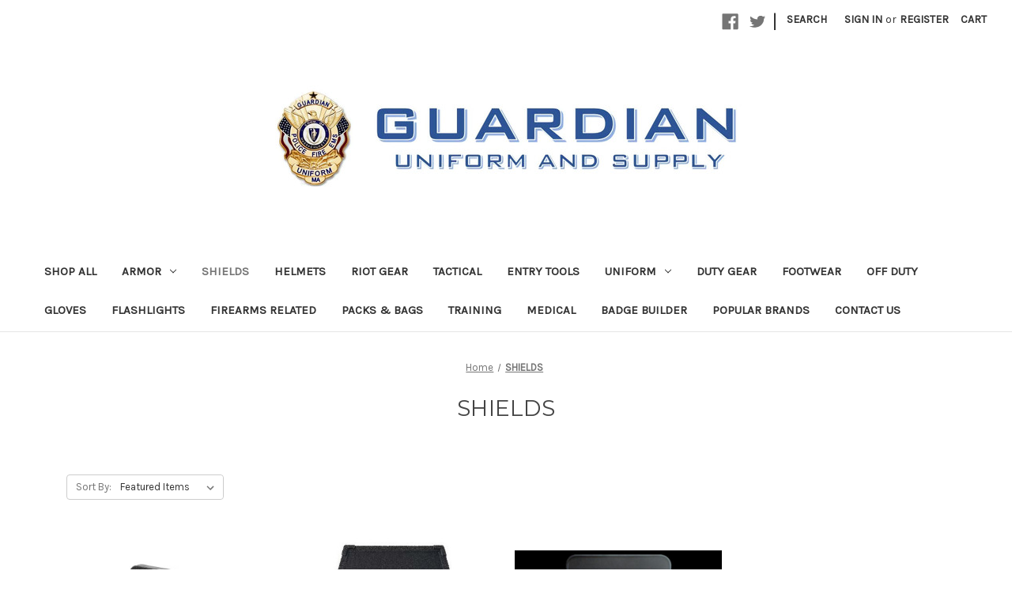

--- FILE ---
content_type: text/html; charset=UTF-8
request_url: https://guardianuniform.com/armor/shields/
body_size: 9165
content:



<!DOCTYPE html>
<html class="no-js" lang="en">
    <head>
        <title>SHIELDS - GUARDIAN UNIFORM</title>
        <link rel="dns-prefetch preconnect" href="https://cdn11.bigcommerce.com/s-icsc42wohm" crossorigin><link rel="dns-prefetch preconnect" href="https://fonts.googleapis.com/" crossorigin><link rel="dns-prefetch preconnect" href="https://fonts.gstatic.com/" crossorigin>
        <meta name="keywords" content="POLICE | FIRE | EMS | PUBLIC SAFETY | BODY ARMOR"><link rel='canonical' href='https://guardianuniform.com/armor/shields/' /><meta name='platform' content='bigcommerce.stencil' />
        
        

        <link href="https://cdn11.bigcommerce.com/s-icsc42wohm/product_images/badge.png?t=1602281249" rel="shortcut icon">
        <meta name="viewport" content="width=device-width, initial-scale=1, maximum-scale=1">

        <script>
            document.documentElement.className = document.documentElement.className.replace('no-js', 'js');
        </script>

        <script>
    function browserSupportsAllFeatures() {
        return window.Promise
            && window.fetch
            && window.URL
            && window.URLSearchParams
            && window.WeakMap
            // object-fit support
            && ('objectFit' in document.documentElement.style);
    }

    function loadScript(src) {
        var js = document.createElement('script');
        js.src = src;
        js.onerror = function () {
            console.error('Failed to load polyfill script ' + src);
        };
        document.head.appendChild(js);
    }

    if (!browserSupportsAllFeatures()) {
        loadScript('https://cdn11.bigcommerce.com/s-icsc42wohm/stencil/ec27e830-f0e4-0138-17f0-0242ac11000e/dist/theme-bundle.polyfills.js');
    }
</script>

        <script>
            window.lazySizesConfig = window.lazySizesConfig || {};
            window.lazySizesConfig.loadMode = 1;
        </script>
        <script async src="https://cdn11.bigcommerce.com/s-icsc42wohm/stencil/ec27e830-f0e4-0138-17f0-0242ac11000e/dist/theme-bundle.head_async.js"></script>

        <link href="https://fonts.googleapis.com/css?family=Montserrat:700,500,400%7CKarla:400&display=swap" rel="stylesheet">
        <link data-stencil-stylesheet href="https://cdn11.bigcommerce.com/s-icsc42wohm/stencil/ec27e830-f0e4-0138-17f0-0242ac11000e/css/theme-ac7fc2b0-804b-013e-2eea-62b8630ec3df.css" rel="stylesheet">

        
<script type="text/javascript" src="https://checkout-sdk.bigcommerce.com/v1/loader.js" defer ></script>
<script type="text/javascript">
var BCData = {};
</script>

<script nonce="">
(function () {
    var xmlHttp = new XMLHttpRequest();

    xmlHttp.open('POST', 'https://bes.gcp.data.bigcommerce.com/nobot');
    xmlHttp.setRequestHeader('Content-Type', 'application/json');
    xmlHttp.send('{"store_id":"1001360064","timezone_offset":"-4.0","timestamp":"2026-01-26T02:34:45.34949700Z","visit_id":"f565a1ec-fb7f-4b80-a0dd-a840b7bfef90","channel_id":1}');
})();
</script>

    </head>
    <body>
        <svg data-src="https://cdn11.bigcommerce.com/s-icsc42wohm/stencil/ec27e830-f0e4-0138-17f0-0242ac11000e/img/icon-sprite.svg" class="icons-svg-sprite"></svg>

        <a href="#main-content" class="skip-to-main-link">Skip to main content</a>
<header class="header" role="banner">
    <a href="#" class="mobileMenu-toggle" data-mobile-menu-toggle="menu">
        <span class="mobileMenu-toggleIcon">Toggle menu</span>
    </a>
    <nav class="navUser">
    
    <ul class="navUser-section navUser-section--alt">
        <li class="navUser-item">
            <a class="navUser-action navUser-item--compare"
               href="/compare"
               data-compare-nav
               aria-label="Compare"
            >
                Compare <span class="countPill countPill--positive countPill--alt"></span>
            </a>
        </li>
            <li class="navUser-item navUser-item--social">
                    <ul class="socialLinks socialLinks--alt">
            <li class="socialLinks-item">
                <a class="icon icon--facebook" href="https://www.facebook.com/guardianuniform" target="_blank" rel="noopener">
                    <svg><use xlink:href="#icon-facebook" /></svg>
                </a>
            </li>
            <li class="socialLinks-item">
                <a class="icon icon--twitter" href="https://twitter.com/GuardianUniform" target="_blank" rel="noopener">
                    <svg><use xlink:href="#icon-twitter" /></svg>
                </a>
            </li>
    </ul>
            </li>
            <li class="navUser-item navUser-item--divider">|</li>
        <li class="navUser-item">
            <button class="navUser-action navUser-action--quickSearch"
               type="button"
               id="quick-search-expand"
               data-search="quickSearch"
               aria-controls="quickSearch"
               aria-label="Search"
            >
                Search
            </button>
        </li>
        <li class="navUser-item navUser-item--account">
                <a class="navUser-action"
                   href="/login.php"
                   aria-label="Sign in"
                >
                    Sign in
                </a>
                    <span class="navUser-or">or</span>
                    <a class="navUser-action"
                       href="/login.php?action=create_account"
                       aria-label="Register"
                    >
                        Register
                    </a>
        </li>
        <li class="navUser-item navUser-item--cart">
            <a class="navUser-action"
               data-cart-preview
               data-dropdown="cart-preview-dropdown"
               data-options="align:right"
               href="/cart.php"
               aria-label="Cart with 0 items"
            >
                <span class="navUser-item-cartLabel">Cart</span>
                <span class="countPill cart-quantity"></span>
            </a>

            <div class="dropdown-menu" id="cart-preview-dropdown" data-dropdown-content aria-hidden="true"></div>
        </li>
    </ul>
    <div class="dropdown dropdown--quickSearch" id="quickSearch" aria-hidden="true" tabindex="-1" data-prevent-quick-search-close>
        <div class="container">
    <form class="form" onsubmit="return false" data-url="/search.php" data-quick-search-form>
        <fieldset class="form-fieldset">
            <div class="form-field">
                <label class="is-srOnly" for=nav-quick-search>Search</label>
                <input class="form-input"
                       data-search-quick
                       name=nav-quick-search
                       id=nav-quick-search
                       data-error-message="Search field cannot be empty."
                       placeholder="Search the store"
                       autocomplete="off"
                >
            </div>
        </fieldset>
    </form>
    <section class="quickSearchResults" data-bind="html: results"></section>
</div>
    </div>
</nav>

        <div class="header-logo header-logo--center">
            <a href="https://guardianuniform.com/" class="header-logo__link">
            <div class="header-logo-image-container">
                <img class="header-logo-image" src="https://cdn11.bigcommerce.com/s-icsc42wohm/images/stencil/600x150/guardian_upscaled-2x-guu_1750178402__87973.original.jpg" alt="GUARDIAN UNIFORM" title="GUARDIAN UNIFORM">
            </div>
</a>
        </div>
    <div class="navPages-container" id="menu" data-menu>
        <nav class="navPages">
    <div class="navPages-quickSearch">
        <div class="container">
    <form class="form" onsubmit="return false" data-url="/search.php" data-quick-search-form>
        <fieldset class="form-fieldset">
            <div class="form-field">
                <label class="is-srOnly" for=nav-menu-quick-search>Search</label>
                <input class="form-input"
                       data-search-quick
                       name=nav-menu-quick-search
                       id=nav-menu-quick-search
                       data-error-message="Search field cannot be empty."
                       placeholder="Search the store"
                       autocomplete="off"
                >
            </div>
        </fieldset>
    </form>
    <section class="quickSearchResults" data-bind="html: results"></section>
</div>
    </div>
    <ul class="navPages-list">
            <li class="navPages-item">
                <a class="navPages-action"
   href="https://guardianuniform.com/shop-all/"
   aria-label="SHOP ALL"
>
    SHOP ALL
</a>
            </li>
            <li class="navPages-item">
                <a class="navPages-action has-subMenu"
   href="https://guardianuniform.com/armor/"
   data-collapsible="navPages-18"
>
    ARMOR
    <i class="icon navPages-action-moreIcon" aria-hidden="true">
        <svg><use xlink:href="#icon-chevron-down" /></svg>
    </i>
</a>
<div class="navPage-subMenu" id="navPages-18" aria-hidden="true" tabindex="-1">
    <ul class="navPage-subMenu-list">
        <li class="navPage-subMenu-item">
            <a class="navPage-subMenu-action navPages-action"
               href="https://guardianuniform.com/armor/"
               aria-label="All ARMOR"
            >
                All ARMOR
            </a>
        </li>
            <li class="navPage-subMenu-item">
                    <a class="navPage-subMenu-action navPages-action"
                       href="https://guardianuniform.com/armor/concealable-duty/"
                       aria-label="CONCEALABLE/DUTY"
                    >
                        CONCEALABLE/DUTY
                    </a>
            </li>
            <li class="navPage-subMenu-item">
                    <a class="navPage-subMenu-action navPages-action"
                       href="https://guardianuniform.com/armor/tactical/"
                       aria-label="TACTICAL"
                    >
                        TACTICAL
                    </a>
            </li>
    </ul>
</div>
            </li>
            <li class="navPages-item">
                <a class="navPages-action activePage"
   href="https://guardianuniform.com/armor/shields/"
   aria-label="SHIELDS"
>
    SHIELDS
</a>
            </li>
            <li class="navPages-item">
                <a class="navPages-action"
   href="https://guardianuniform.com/armor/helmets/"
   aria-label="HELMETS"
>
    HELMETS
</a>
            </li>
            <li class="navPages-item">
                <a class="navPages-action"
   href="https://guardianuniform.com/tactical/riot-gear/"
   aria-label="RIOT GEAR"
>
    RIOT GEAR
</a>
            </li>
            <li class="navPages-item">
                <a class="navPages-action"
   href="https://guardianuniform.com/tactical/"
   aria-label="TACTICAL"
>
    TACTICAL
</a>
            </li>
            <li class="navPages-item">
                <a class="navPages-action"
   href="https://guardianuniform.com/entry-tools/"
   aria-label="ENTRY TOOLS"
>
    ENTRY TOOLS
</a>
            </li>
            <li class="navPages-item">
                <a class="navPages-action has-subMenu"
   href="https://guardianuniform.com/uniform/"
   data-collapsible="navPages-19"
>
    UNIFORM
    <i class="icon navPages-action-moreIcon" aria-hidden="true">
        <svg><use xlink:href="#icon-chevron-down" /></svg>
    </i>
</a>
<div class="navPage-subMenu" id="navPages-19" aria-hidden="true" tabindex="-1">
    <ul class="navPage-subMenu-list">
        <li class="navPage-subMenu-item">
            <a class="navPage-subMenu-action navPages-action"
               href="https://guardianuniform.com/uniform/"
               aria-label="All UNIFORM"
            >
                All UNIFORM
            </a>
        </li>
            <li class="navPage-subMenu-item">
                    <a class="navPage-subMenu-action navPages-action"
                       href="https://guardianuniform.com/uniform/outerwear/"
                       aria-label="OUTERWEAR"
                    >
                        OUTERWEAR
                    </a>
            </li>
            <li class="navPage-subMenu-item">
                    <a class="navPage-subMenu-action navPages-action"
                       href="https://guardianuniform.com/uniform/pants/"
                       aria-label="PANTS"
                    >
                        PANTS
                    </a>
            </li>
            <li class="navPage-subMenu-item">
                    <a class="navPage-subMenu-action navPages-action"
                       href="https://guardianuniform.com/uniform/shirts/"
                       aria-label="SHIRTS"
                    >
                        SHIRTS
                    </a>
            </li>
    </ul>
</div>
            </li>
            <li class="navPages-item">
                <a class="navPages-action"
   href="https://guardianuniform.com/duty-gear/"
   aria-label="DUTY GEAR"
>
    DUTY GEAR
</a>
            </li>
            <li class="navPages-item">
                <a class="navPages-action"
   href="https://guardianuniform.com/footwear/"
   aria-label="FOOTWEAR"
>
    FOOTWEAR
</a>
            </li>
            <li class="navPages-item">
                <a class="navPages-action"
   href="https://guardianuniform.com/offduty/"
   aria-label="OFF DUTY"
>
    OFF DUTY
</a>
            </li>
            <li class="navPages-item">
                <a class="navPages-action"
   href="https://guardianuniform.com/gloves/"
   aria-label="GLOVES"
>
    GLOVES
</a>
            </li>
            <li class="navPages-item">
                <a class="navPages-action"
   href="https://guardianuniform.com/flashlights/"
   aria-label="FLASHLIGHTS"
>
    FLASHLIGHTS
</a>
            </li>
            <li class="navPages-item">
                <a class="navPages-action"
   href="https://guardianuniform.com/firearms-related/"
   aria-label="FIREARMS RELATED"
>
    FIREARMS RELATED
</a>
            </li>
            <li class="navPages-item">
                <a class="navPages-action"
   href="https://guardianuniform.com/packs-bags/"
   aria-label="PACKS &amp; BAGS"
>
    PACKS &amp; BAGS
</a>
            </li>
            <li class="navPages-item">
                <a class="navPages-action"
   href="https://guardianuniform.com/training/"
   aria-label="TRAINING"
>
    TRAINING
</a>
            </li>
            <li class="navPages-item">
                <a class="navPages-action"
   href="https://guardianuniform.com/medical/"
   aria-label="MEDICAL"
>
    MEDICAL
</a>
            </li>
                 <li class="navPages-item navPages-item-page">
                     <a class="navPages-action"
                        href="https://www.visualbadge.com/BuildBadge_Preview.aspx?b=S669&amp;categ1=171&amp;categ=171"
                        aria-label="Badge Builder"
                     >
                         Badge Builder
                     </a>
                 </li>
                 <li class="navPages-item navPages-item-page">
                     <a class="navPages-action"
                        href="https://guardianuniform.com/brands"
                        aria-label="Popular Brands"
                     >
                         Popular Brands
                     </a>
                 </li>
                 <li class="navPages-item navPages-item-page">
                     <a class="navPages-action"
                        href="https://guardianuniform.com/contact-us/"
                        aria-label="Contact Us"
                     >
                         Contact Us
                     </a>
                 </li>
    </ul>
    <ul class="navPages-list navPages-list--user">
            <li class="navPages-item">
                <a class="navPages-action"
                   href="/login.php"
                   aria-label="Sign in"
                >
                    Sign in
                </a>
                    or
                    <a class="navPages-action"
                       href="/login.php?action=create_account"
                       aria-label="Register"
                    >
                        Register
                    </a>
            </li>
            <li class="navPages-item">
                    <ul class="socialLinks socialLinks--alt">
            <li class="socialLinks-item">
                <a class="icon icon--facebook" href="https://www.facebook.com/guardianuniform" target="_blank" rel="noopener">
                    <svg><use xlink:href="#icon-facebook" /></svg>
                </a>
            </li>
            <li class="socialLinks-item">
                <a class="icon icon--twitter" href="https://twitter.com/GuardianUniform" target="_blank" rel="noopener">
                    <svg><use xlink:href="#icon-twitter" /></svg>
                </a>
            </li>
    </ul>
            </li>
    </ul>
</nav>
    </div>
</header>
<div data-content-region="header_bottom--global"><div data-layout-id="e25f3723-b6b6-4536-ab43-a57ea2e9349e">       <div data-sub-layout-container="6e0ddceb-d73a-457a-8a8e-7d52f94dd8f6" data-layout-name="Layout">
    <style data-container-styling="6e0ddceb-d73a-457a-8a8e-7d52f94dd8f6">
        [data-sub-layout-container="6e0ddceb-d73a-457a-8a8e-7d52f94dd8f6"] {
            box-sizing: border-box;
            display: flex;
            flex-wrap: wrap;
            z-index: 0;
            position: relative;
            height: ;
            padding-top: 0px;
            padding-right: 0px;
            padding-bottom: 0px;
            padding-left: 0px;
            margin-top: 0px;
            margin-right: 0px;
            margin-bottom: 0px;
            margin-left: 0px;
            border-width: 0px;
            border-style: solid;
            border-color: #333333;
        }

        [data-sub-layout-container="6e0ddceb-d73a-457a-8a8e-7d52f94dd8f6"]:after {
            display: block;
            position: absolute;
            top: 0;
            left: 0;
            bottom: 0;
            right: 0;
            background-size: cover;
            z-index: auto;
        }
    </style>

    <div data-sub-layout="8e83e792-d4dc-4482-9443-530e4c429d6b">
        <style data-column-styling="8e83e792-d4dc-4482-9443-530e4c429d6b">
            [data-sub-layout="8e83e792-d4dc-4482-9443-530e4c429d6b"] {
                display: flex;
                flex-direction: column;
                box-sizing: border-box;
                flex-basis: 100%;
                max-width: 100%;
                z-index: 0;
                position: relative;
                height: ;
                padding-top: 0px;
                padding-right: 10.5px;
                padding-bottom: 0px;
                padding-left: 10.5px;
                margin-top: 0px;
                margin-right: 0px;
                margin-bottom: 0px;
                margin-left: 0px;
                border-width: 0px;
                border-style: solid;
                border-color: #333333;
                justify-content: center;
            }
            [data-sub-layout="8e83e792-d4dc-4482-9443-530e4c429d6b"]:after {
                display: block;
                position: absolute;
                top: 0;
                left: 0;
                bottom: 0;
                right: 0;
                background-size: cover;
                z-index: auto;
            }
            @media only screen and (max-width: 700px) {
                [data-sub-layout="8e83e792-d4dc-4482-9443-530e4c429d6b"] {
                    flex-basis: 100%;
                    max-width: 100%;
                }
            }
        </style>
    </div>
</div>

</div></div>
<div data-content-region="header_bottom"></div>
        <div class="body" id='main-content' data-currency-code="USD">
     
    <div class="container">
        
<nav aria-label="Breadcrumb">
    <ol class="breadcrumbs" itemscope itemtype="http://schema.org/BreadcrumbList">
                <li class="breadcrumb " itemprop="itemListElement" itemscope itemtype="http://schema.org/ListItem">
                    <a class="breadcrumb-label"
                       itemprop="item"
                       href="https://guardianuniform.com/"
                       
                    >
                        <span itemprop="name">Home</span>
                    </a>
                    <meta itemprop="position" content="1" />
                </li>
                <li class="breadcrumb is-active" itemprop="itemListElement" itemscope itemtype="http://schema.org/ListItem">
                    <a class="breadcrumb-label"
                       itemprop="item"
                       href="https://guardianuniform.com/armor/shields/"
                       aria-current="page"
                    >
                        <span itemprop="name">SHIELDS</span>
                    </a>
                    <meta itemprop="position" content="2" />
                </li>
    </ol>
</nav>
    <h1 class="page-heading">SHIELDS</h1>
    <div data-content-region="category_below_header"></div>

<div class="page">
    
    <main class="page-content" id="product-listing-container">
            <form class="actionBar" method="get" data-sort-by>
    <fieldset class="form-fieldset actionBar-section">
    <div class="form-field">
        <label class="form-label" for="sort">Sort By:</label>
        <select class="form-select form-select--small " name="sort" id="sort" role="listbox">
            <option value="featured" selected>Featured Items</option>
            <option value="newest" >Newest Items</option>
            <option value="bestselling" >Best Selling</option>
            <option value="alphaasc" >A to Z</option>
            <option value="alphadesc" >Z to A</option>
            <option value="avgcustomerreview" >By Review</option>
            <option value="priceasc" >Price: Ascending</option>
            <option value="pricedesc" >Price: Descending</option>
        </select>
    </div>
</fieldset>

</form>

    <form action="/compare" method='POST'  data-product-compare>
                <ul class="productGrid">
    <li class="product">
            <article class="card " >
    <figure class="card-figure">
        <a href="https://guardianuniform.com/minotaur-iii-rifle-plus-20x30/" >
            <div class="card-img-container">
                <img src="https://cdn11.bigcommerce.com/s-icsc42wohm/images/stencil/500x659/products/249/854/Minotaur_III_20x30_1__41990.1740430075.jpg?c=1" alt="Minotaur III+ Rifle Plus 20x30" title="Minotaur III+ Rifle Plus 20x30" data-sizes="auto"
    srcset="https://cdn11.bigcommerce.com/s-icsc42wohm/images/stencil/80w/products/249/854/Minotaur_III_20x30_1__41990.1740430075.jpg?c=1"
data-srcset="https://cdn11.bigcommerce.com/s-icsc42wohm/images/stencil/80w/products/249/854/Minotaur_III_20x30_1__41990.1740430075.jpg?c=1 80w, https://cdn11.bigcommerce.com/s-icsc42wohm/images/stencil/160w/products/249/854/Minotaur_III_20x30_1__41990.1740430075.jpg?c=1 160w, https://cdn11.bigcommerce.com/s-icsc42wohm/images/stencil/320w/products/249/854/Minotaur_III_20x30_1__41990.1740430075.jpg?c=1 320w, https://cdn11.bigcommerce.com/s-icsc42wohm/images/stencil/640w/products/249/854/Minotaur_III_20x30_1__41990.1740430075.jpg?c=1 640w, https://cdn11.bigcommerce.com/s-icsc42wohm/images/stencil/960w/products/249/854/Minotaur_III_20x30_1__41990.1740430075.jpg?c=1 960w, https://cdn11.bigcommerce.com/s-icsc42wohm/images/stencil/1280w/products/249/854/Minotaur_III_20x30_1__41990.1740430075.jpg?c=1 1280w, https://cdn11.bigcommerce.com/s-icsc42wohm/images/stencil/1920w/products/249/854/Minotaur_III_20x30_1__41990.1740430075.jpg?c=1 1920w, https://cdn11.bigcommerce.com/s-icsc42wohm/images/stencil/2560w/products/249/854/Minotaur_III_20x30_1__41990.1740430075.jpg?c=1 2560w"

class="lazyload card-image"

 />
            </div>
        </a>

        <figcaption class="card-figcaption">
            <div class="card-figcaption-body">
                            <a href="https://guardianuniform.com/cart.php?action=add&amp;product_id=249" data-event-type="product-click" class="button button--small card-figcaption-button">Add to Cart</a>
            </div>
        </figcaption>
    </figure>
    <div class="card-body">
            <p class="card-text" data-test-info-type="brandName">ARMOURERS CHOICE</p>
        <h3 class="card-title">
            <a href="https://guardianuniform.com/minotaur-iii-rifle-plus-20x30/" >Minotaur III+ Rifle Plus 20x30</a>
        </h3>

        <div class="card-text" data-test-info-type="price">
                
        <div class="price-section price-section--withoutTax rrp-price--withoutTax" style="display: none;">
            MSRP:
            <span data-product-rrp-price-without-tax class="price price--rrp"> 
                
            </span>
        </div>
        <div class="price-section price-section--withoutTax non-sale-price--withoutTax" >
            Was:
            <span data-product-non-sale-price-without-tax class="price price--non-sale">
                $10,800.00
            </span>
        </div>
        <div class="price-section price-section--withoutTax" >
            <span class="price-label" style="display: none;">
                
            </span>
            <span class="price-now-label" >
                Now:
            </span>
            <span data-product-price-without-tax class="price price--withoutTax">$10,300.00</span>
        </div>
        </div>
            </div>
</article>
    </li>
    <li class="product">
            <article class="card " >
    <figure class="card-figure">
        <a href="https://guardianuniform.com/paraclete-vanguard-level-iii-rifle-rated-shield/" >
            <div class="card-img-container">
                <img src="https://cdn11.bigcommerce.com/s-icsc42wohm/images/stencil/500x659/products/225/773/VL__64535.1736968208.JPG?c=1" alt="• 21” x 36” - 16.8 lbs with viewport
• 21” x 36” - 18.1 lbs with viewport &amp; light" title="• 21” x 36” - 16.8 lbs with viewport
• 21” x 36” - 18.1 lbs with viewport &amp; light" data-sizes="auto"
    srcset="https://cdn11.bigcommerce.com/s-icsc42wohm/images/stencil/80w/products/225/773/VL__64535.1736968208.JPG?c=1"
data-srcset="https://cdn11.bigcommerce.com/s-icsc42wohm/images/stencil/80w/products/225/773/VL__64535.1736968208.JPG?c=1 80w, https://cdn11.bigcommerce.com/s-icsc42wohm/images/stencil/160w/products/225/773/VL__64535.1736968208.JPG?c=1 160w, https://cdn11.bigcommerce.com/s-icsc42wohm/images/stencil/320w/products/225/773/VL__64535.1736968208.JPG?c=1 320w, https://cdn11.bigcommerce.com/s-icsc42wohm/images/stencil/640w/products/225/773/VL__64535.1736968208.JPG?c=1 640w, https://cdn11.bigcommerce.com/s-icsc42wohm/images/stencil/960w/products/225/773/VL__64535.1736968208.JPG?c=1 960w, https://cdn11.bigcommerce.com/s-icsc42wohm/images/stencil/1280w/products/225/773/VL__64535.1736968208.JPG?c=1 1280w, https://cdn11.bigcommerce.com/s-icsc42wohm/images/stencil/1920w/products/225/773/VL__64535.1736968208.JPG?c=1 1920w, https://cdn11.bigcommerce.com/s-icsc42wohm/images/stencil/2560w/products/225/773/VL__64535.1736968208.JPG?c=1 2560w"

class="lazyload card-image"

 />
            </div>
        </a>

        <figcaption class="card-figcaption">
            <div class="card-figcaption-body">
                            <a href="https://guardianuniform.com/paraclete-vanguard-level-iii-rifle-rated-shield/" data-event-type="product-click" class="button button--small card-figcaption-button" data-product-id="225">Choose Options</a>
            </div>
        </figcaption>
    </figure>
    <div class="card-body">
        <h3 class="card-title">
            <a href="https://guardianuniform.com/paraclete-vanguard-level-iii-rifle-rated-shield/" >PARACLETE VANGUARD LEVEL III RIFLE RATED SHIELD</a>
        </h3>

        <div class="card-text" data-test-info-type="price">
                
            <div class="price-section price-section--withoutTax rrp-price--withoutTax" style="display: none;">
            MSRP:
            <span data-product-rrp-price-without-tax class="price price--rrp">
                $22,790.00
            </span>
        </div>
    <div class="price-section price-section--withoutTax non-sale-price--withoutTax" style="display: none;">
        Was:
        <span data-product-non-sale-price-without-tax class="price price--non-sale">
            
        </span>
    </div>
    <div class="price-section price-section--withoutTax" >
        <span class="price-label"></span>
        <span class="price-now-label" style="display: none;">Now:</span>
        <span data-product-price-without-tax class="price price--withoutTax">$9,800.00 - $13,700.00</span>
    </div>

        </div>
            </div>
</article>
    </li>
    <li class="product">
            <article class="card " >
    <figure class="card-figure">
        <a href="https://guardianuniform.com/paraclete-hoplite-iiia-ballistic-shield/" >
            <div class="card-img-container">
                <img src="https://cdn11.bigcommerce.com/s-icsc42wohm/images/stencil/500x659/products/211/707/hoplite-638-01__43873.1616788895.jpg?c=1" alt="PARACLETE HOPLITE IIIA BALLISTIC SHIELD" title="PARACLETE HOPLITE IIIA BALLISTIC SHIELD" data-sizes="auto"
    srcset="https://cdn11.bigcommerce.com/s-icsc42wohm/images/stencil/80w/products/211/707/hoplite-638-01__43873.1616788895.jpg?c=1"
data-srcset="https://cdn11.bigcommerce.com/s-icsc42wohm/images/stencil/80w/products/211/707/hoplite-638-01__43873.1616788895.jpg?c=1 80w, https://cdn11.bigcommerce.com/s-icsc42wohm/images/stencil/160w/products/211/707/hoplite-638-01__43873.1616788895.jpg?c=1 160w, https://cdn11.bigcommerce.com/s-icsc42wohm/images/stencil/320w/products/211/707/hoplite-638-01__43873.1616788895.jpg?c=1 320w, https://cdn11.bigcommerce.com/s-icsc42wohm/images/stencil/640w/products/211/707/hoplite-638-01__43873.1616788895.jpg?c=1 640w, https://cdn11.bigcommerce.com/s-icsc42wohm/images/stencil/960w/products/211/707/hoplite-638-01__43873.1616788895.jpg?c=1 960w, https://cdn11.bigcommerce.com/s-icsc42wohm/images/stencil/1280w/products/211/707/hoplite-638-01__43873.1616788895.jpg?c=1 1280w, https://cdn11.bigcommerce.com/s-icsc42wohm/images/stencil/1920w/products/211/707/hoplite-638-01__43873.1616788895.jpg?c=1 1920w, https://cdn11.bigcommerce.com/s-icsc42wohm/images/stencil/2560w/products/211/707/hoplite-638-01__43873.1616788895.jpg?c=1 2560w"

class="lazyload card-image"

 />
            </div>
        </a>

        <figcaption class="card-figcaption">
            <div class="card-figcaption-body">
                            <a href="https://guardianuniform.com/paraclete-hoplite-iiia-ballistic-shield/" data-event-type="product-click" class="button button--small card-figcaption-button" data-product-id="211">Choose Options</a>
            </div>
        </figcaption>
    </figure>
    <div class="card-body">
            <p class="card-text" data-test-info-type="brandName">PARACLETE</p>
        <h3 class="card-title">
            <a href="https://guardianuniform.com/paraclete-hoplite-iiia-ballistic-shield/" >PARACLETE HOPLITE IIIA BALLISTIC SHIELD</a>
        </h3>

        <div class="card-text" data-test-info-type="price">
                
            <div class="price-section price-section--withoutTax rrp-price--withoutTax" style="display: none;">
            MSRP:
            <span data-product-rrp-price-without-tax class="price price--rrp">
                $6,011.00
            </span>
        </div>
    <div class="price-section price-section--withoutTax non-sale-price--withoutTax" style="display: none;">
        Was:
        <span data-product-non-sale-price-without-tax class="price price--non-sale">
            
        </span>
    </div>
    <div class="price-section price-section--withoutTax" >
        <span class="price-label"></span>
        <span class="price-now-label" style="display: none;">Now:</span>
        <span data-product-price-without-tax class="price price--withoutTax">$1,450.00 - $2,900.00</span>
    </div>

        </div>
            </div>
</article>
    </li>
    <li class="product">
            <article class="card " >
    <figure class="card-figure">
        <a href="https://guardianuniform.com/paulson-heavy-bs-9-riot-shield/" >
            <div class="card-img-container">
                <img src="https://cdn11.bigcommerce.com/s-icsc42wohm/images/stencil/500x659/products/167/534/riot01__58834.1602187571.jpg?c=1" alt="PAULSON HEAVY BS 9 RIOT SHIELD" title="PAULSON HEAVY BS 9 RIOT SHIELD" data-sizes="auto"
    srcset="https://cdn11.bigcommerce.com/s-icsc42wohm/images/stencil/80w/products/167/534/riot01__58834.1602187571.jpg?c=1"
data-srcset="https://cdn11.bigcommerce.com/s-icsc42wohm/images/stencil/80w/products/167/534/riot01__58834.1602187571.jpg?c=1 80w, https://cdn11.bigcommerce.com/s-icsc42wohm/images/stencil/160w/products/167/534/riot01__58834.1602187571.jpg?c=1 160w, https://cdn11.bigcommerce.com/s-icsc42wohm/images/stencil/320w/products/167/534/riot01__58834.1602187571.jpg?c=1 320w, https://cdn11.bigcommerce.com/s-icsc42wohm/images/stencil/640w/products/167/534/riot01__58834.1602187571.jpg?c=1 640w, https://cdn11.bigcommerce.com/s-icsc42wohm/images/stencil/960w/products/167/534/riot01__58834.1602187571.jpg?c=1 960w, https://cdn11.bigcommerce.com/s-icsc42wohm/images/stencil/1280w/products/167/534/riot01__58834.1602187571.jpg?c=1 1280w, https://cdn11.bigcommerce.com/s-icsc42wohm/images/stencil/1920w/products/167/534/riot01__58834.1602187571.jpg?c=1 1920w, https://cdn11.bigcommerce.com/s-icsc42wohm/images/stencil/2560w/products/167/534/riot01__58834.1602187571.jpg?c=1 2560w"

class="lazyload card-image"

 />
            </div>
        </a>

        <figcaption class="card-figcaption">
            <div class="card-figcaption-body">
                            <a href="https://guardianuniform.com/cart.php?action=add&amp;product_id=167" data-event-type="product-click" class="button button--small card-figcaption-button">Add to Cart</a>
            </div>
        </figcaption>
    </figure>
    <div class="card-body">
            <p class="card-text" data-test-info-type="brandName">PAULSON INTERNATIONAL</p>
        <h3 class="card-title">
            <a href="https://guardianuniform.com/paulson-heavy-bs-9-riot-shield/" >PAULSON HEAVY BS 9 RIOT SHIELD</a>
        </h3>

        <div class="card-text" data-test-info-type="price">
                
        <div class="price-section price-section--withoutTax rrp-price--withoutTax" style="display: none;">
            MSRP:
            <span data-product-rrp-price-without-tax class="price price--rrp"> 
                
            </span>
        </div>
        <div class="price-section price-section--withoutTax non-sale-price--withoutTax" >
            Was:
            <span data-product-non-sale-price-without-tax class="price price--non-sale">
                $299.99
            </span>
        </div>
        <div class="price-section price-section--withoutTax" >
            <span class="price-label" style="display: none;">
                
            </span>
            <span class="price-now-label" >
                Now:
            </span>
            <span data-product-price-without-tax class="price price--withoutTax">$269.99</span>
        </div>
        </div>
            </div>
</article>
    </li>
    <li class="product">
            <article class="card " >
    <figure class="card-figure">
        <a href="https://guardianuniform.com/paraclete-bellator-ballistic-shield/" >
            <div class="card-img-container">
                <img src="https://cdn11.bigcommerce.com/s-icsc42wohm/images/stencil/500x659/products/163/522/BELLA__88590.1602185813.jpg?c=1" alt="PARACLETE BELLATOR BALLISTIC SHIELD" title="PARACLETE BELLATOR BALLISTIC SHIELD" data-sizes="auto"
    srcset="https://cdn11.bigcommerce.com/s-icsc42wohm/images/stencil/80w/products/163/522/BELLA__88590.1602185813.jpg?c=1"
data-srcset="https://cdn11.bigcommerce.com/s-icsc42wohm/images/stencil/80w/products/163/522/BELLA__88590.1602185813.jpg?c=1 80w, https://cdn11.bigcommerce.com/s-icsc42wohm/images/stencil/160w/products/163/522/BELLA__88590.1602185813.jpg?c=1 160w, https://cdn11.bigcommerce.com/s-icsc42wohm/images/stencil/320w/products/163/522/BELLA__88590.1602185813.jpg?c=1 320w, https://cdn11.bigcommerce.com/s-icsc42wohm/images/stencil/640w/products/163/522/BELLA__88590.1602185813.jpg?c=1 640w, https://cdn11.bigcommerce.com/s-icsc42wohm/images/stencil/960w/products/163/522/BELLA__88590.1602185813.jpg?c=1 960w, https://cdn11.bigcommerce.com/s-icsc42wohm/images/stencil/1280w/products/163/522/BELLA__88590.1602185813.jpg?c=1 1280w, https://cdn11.bigcommerce.com/s-icsc42wohm/images/stencil/1920w/products/163/522/BELLA__88590.1602185813.jpg?c=1 1920w, https://cdn11.bigcommerce.com/s-icsc42wohm/images/stencil/2560w/products/163/522/BELLA__88590.1602185813.jpg?c=1 2560w"

class="lazyload card-image"

 />
            </div>
        </a>

        <figcaption class="card-figcaption">
            <div class="card-figcaption-body">
                            <a href="https://guardianuniform.com/paraclete-bellator-ballistic-shield/" data-event-type="product-click" class="button button--small card-figcaption-button" data-product-id="163">Choose Options</a>
            </div>
        </figcaption>
    </figure>
    <div class="card-body">
            <p class="card-text" data-test-info-type="brandName">PARACLETE</p>
        <h3 class="card-title">
            <a href="https://guardianuniform.com/paraclete-bellator-ballistic-shield/" >PARACLETE BELLATOR BALLISTIC SHIELD</a>
        </h3>

        <div class="card-text" data-test-info-type="price">
                
            <div class="price-section price-section--withoutTax rrp-price--withoutTax" style="display: none;">
            MSRP:
            <span data-product-rrp-price-without-tax class="price price--rrp">
                $7,230.00
            </span>
        </div>
    <div class="price-section price-section--withoutTax non-sale-price--withoutTax" style="display: none;">
        Was:
        <span data-product-non-sale-price-without-tax class="price price--non-sale">
            
        </span>
    </div>
    <div class="price-section price-section--withoutTax" >
        <span class="price-label"></span>
        <span class="price-now-label" style="display: none;">Now:</span>
        <span data-product-price-without-tax class="price price--withoutTax">$3,300.00 - $4,600.00</span>
    </div>

        </div>
            </div>
</article>
    </li>
    <li class="product">
            <article class="card " >
    <figure class="card-figure">
        <a href="https://guardianuniform.com/paraclete-aspis-bellator-ballistic-shield/" >
            <div class="card-img-container">
                <img src="https://cdn11.bigcommerce.com/s-icsc42wohm/images/stencil/500x659/products/121/406/ASPIS__98900.1599156892.jpg?c=1" alt="PARACLETE ASPIS BALLISTIC SHIELD" title="PARACLETE ASPIS BALLISTIC SHIELD" data-sizes="auto"
    srcset="https://cdn11.bigcommerce.com/s-icsc42wohm/images/stencil/80w/products/121/406/ASPIS__98900.1599156892.jpg?c=1"
data-srcset="https://cdn11.bigcommerce.com/s-icsc42wohm/images/stencil/80w/products/121/406/ASPIS__98900.1599156892.jpg?c=1 80w, https://cdn11.bigcommerce.com/s-icsc42wohm/images/stencil/160w/products/121/406/ASPIS__98900.1599156892.jpg?c=1 160w, https://cdn11.bigcommerce.com/s-icsc42wohm/images/stencil/320w/products/121/406/ASPIS__98900.1599156892.jpg?c=1 320w, https://cdn11.bigcommerce.com/s-icsc42wohm/images/stencil/640w/products/121/406/ASPIS__98900.1599156892.jpg?c=1 640w, https://cdn11.bigcommerce.com/s-icsc42wohm/images/stencil/960w/products/121/406/ASPIS__98900.1599156892.jpg?c=1 960w, https://cdn11.bigcommerce.com/s-icsc42wohm/images/stencil/1280w/products/121/406/ASPIS__98900.1599156892.jpg?c=1 1280w, https://cdn11.bigcommerce.com/s-icsc42wohm/images/stencil/1920w/products/121/406/ASPIS__98900.1599156892.jpg?c=1 1920w, https://cdn11.bigcommerce.com/s-icsc42wohm/images/stencil/2560w/products/121/406/ASPIS__98900.1599156892.jpg?c=1 2560w"

class="lazyload card-image"

 />
            </div>
        </a>

        <figcaption class="card-figcaption">
            <div class="card-figcaption-body">
                            <a href="https://guardianuniform.com/paraclete-aspis-bellator-ballistic-shield/" data-event-type="product-click" class="button button--small card-figcaption-button" data-product-id="121">Choose Options</a>
            </div>
        </figcaption>
    </figure>
    <div class="card-body">
            <p class="card-text" data-test-info-type="brandName">PARACLETE</p>
        <h3 class="card-title">
            <a href="https://guardianuniform.com/paraclete-aspis-bellator-ballistic-shield/" >PARACLETE ASPIS BALLISTIC SHIELD</a>
        </h3>

        <div class="card-text" data-test-info-type="price">
                
            <div class="price-section price-section--withoutTax rrp-price--withoutTax" style="display: none;">
            MSRP:
            <span data-product-rrp-price-without-tax class="price price--rrp">
                
            </span>
        </div>
    <div class="price-section price-section--withoutTax non-sale-price--withoutTax" style="display: none;">
        Was:
        <span data-product-non-sale-price-without-tax class="price price--non-sale">
            
        </span>
    </div>
    <div class="price-section price-section--withoutTax" >
        <span class="price-label"></span>
        <span class="price-now-label" style="display: none;">Now:</span>
        <span data-product-price-without-tax class="price price--withoutTax">$2,700.00 - $4,700.00</span>
    </div>

        </div>
            </div>
</article>
    </li>
    <li class="product">
            <article class="card " >
    <figure class="card-figure">
        <a href="https://guardianuniform.com/paraclete-phalanx-iiia-shield/" >
            <div class="card-img-container">
                <img src="https://cdn11.bigcommerce.com/s-icsc42wohm/images/stencil/500x659/products/120/405/phalanx-lowres__06255.1599156291.jpg?c=1" alt="PARACLETE PHALANX III or IIIA+ SHIELD" title="PARACLETE PHALANX III or IIIA+ SHIELD" data-sizes="auto"
    srcset="https://cdn11.bigcommerce.com/s-icsc42wohm/images/stencil/80w/products/120/405/phalanx-lowres__06255.1599156291.jpg?c=1"
data-srcset="https://cdn11.bigcommerce.com/s-icsc42wohm/images/stencil/80w/products/120/405/phalanx-lowres__06255.1599156291.jpg?c=1 80w, https://cdn11.bigcommerce.com/s-icsc42wohm/images/stencil/160w/products/120/405/phalanx-lowres__06255.1599156291.jpg?c=1 160w, https://cdn11.bigcommerce.com/s-icsc42wohm/images/stencil/320w/products/120/405/phalanx-lowres__06255.1599156291.jpg?c=1 320w, https://cdn11.bigcommerce.com/s-icsc42wohm/images/stencil/640w/products/120/405/phalanx-lowres__06255.1599156291.jpg?c=1 640w, https://cdn11.bigcommerce.com/s-icsc42wohm/images/stencil/960w/products/120/405/phalanx-lowres__06255.1599156291.jpg?c=1 960w, https://cdn11.bigcommerce.com/s-icsc42wohm/images/stencil/1280w/products/120/405/phalanx-lowres__06255.1599156291.jpg?c=1 1280w, https://cdn11.bigcommerce.com/s-icsc42wohm/images/stencil/1920w/products/120/405/phalanx-lowres__06255.1599156291.jpg?c=1 1920w, https://cdn11.bigcommerce.com/s-icsc42wohm/images/stencil/2560w/products/120/405/phalanx-lowres__06255.1599156291.jpg?c=1 2560w"

class="lazyload card-image"

 />
            </div>
        </a>

        <figcaption class="card-figcaption">
            <div class="card-figcaption-body">
                            <a href="https://guardianuniform.com/paraclete-phalanx-iiia-shield/" data-event-type="product-click" class="button button--small card-figcaption-button" data-product-id="120">Choose Options</a>
            </div>
        </figcaption>
    </figure>
    <div class="card-body">
            <p class="card-text" data-test-info-type="brandName">PARACLETE</p>
        <h3 class="card-title">
            <a href="https://guardianuniform.com/paraclete-phalanx-iiia-shield/" >PARACLETE PHALANX III or IIIA+ SHIELD</a>
        </h3>

        <div class="card-text" data-test-info-type="price">
                
            <div class="price-section price-section--withoutTax rrp-price--withoutTax" style="display: none;">
            MSRP:
            <span data-product-rrp-price-without-tax class="price price--rrp">
                
            </span>
        </div>
    <div class="price-section price-section--withoutTax non-sale-price--withoutTax" style="display: none;">
        Was:
        <span data-product-non-sale-price-without-tax class="price price--non-sale">
            $4,950.00
        </span>
    </div>
    <div class="price-section price-section--withoutTax" >
        <span class="price-label"></span>
        <span class="price-now-label" style="display: none;">Now:</span>
        <span data-product-price-without-tax class="price price--withoutTax">$2,950.00 - $9,900.00</span>
    </div>

        </div>
            </div>
</article>
    </li>
    <li class="product">
            <article class="card " >
    <figure class="card-figure">
        <a href="https://guardianuniform.com/eagle-shield-kit/" >
            <div class="card-img-container">
                <img src="https://cdn11.bigcommerce.com/s-icsc42wohm/images/stencil/500x659/products/252/868/ACP40-1__48939.1741104141.png?c=1" alt="EAGLE SHIELD KIT" title="EAGLE SHIELD KIT" data-sizes="auto"
    srcset="https://cdn11.bigcommerce.com/s-icsc42wohm/images/stencil/80w/products/252/868/ACP40-1__48939.1741104141.png?c=1"
data-srcset="https://cdn11.bigcommerce.com/s-icsc42wohm/images/stencil/80w/products/252/868/ACP40-1__48939.1741104141.png?c=1 80w, https://cdn11.bigcommerce.com/s-icsc42wohm/images/stencil/160w/products/252/868/ACP40-1__48939.1741104141.png?c=1 160w, https://cdn11.bigcommerce.com/s-icsc42wohm/images/stencil/320w/products/252/868/ACP40-1__48939.1741104141.png?c=1 320w, https://cdn11.bigcommerce.com/s-icsc42wohm/images/stencil/640w/products/252/868/ACP40-1__48939.1741104141.png?c=1 640w, https://cdn11.bigcommerce.com/s-icsc42wohm/images/stencil/960w/products/252/868/ACP40-1__48939.1741104141.png?c=1 960w, https://cdn11.bigcommerce.com/s-icsc42wohm/images/stencil/1280w/products/252/868/ACP40-1__48939.1741104141.png?c=1 1280w, https://cdn11.bigcommerce.com/s-icsc42wohm/images/stencil/1920w/products/252/868/ACP40-1__48939.1741104141.png?c=1 1920w, https://cdn11.bigcommerce.com/s-icsc42wohm/images/stencil/2560w/products/252/868/ACP40-1__48939.1741104141.png?c=1 2560w"

class="lazyload card-image"

 />
            </div>
        </a>

        <figcaption class="card-figcaption">
            <div class="card-figcaption-body">
                            <a href="https://guardianuniform.com/eagle-shield-kit/" data-event-type="product-click" class="button button--small card-figcaption-button" data-product-id="252">Choose Options</a>
            </div>
        </figcaption>
    </figure>
    <div class="card-body">
            <p class="card-text" data-test-info-type="brandName">ARMOURERS CHOICE</p>
        <h3 class="card-title">
            <a href="https://guardianuniform.com/eagle-shield-kit/" >EAGLE SHIELD KIT</a>
        </h3>

        <div class="card-text" data-test-info-type="price">
                
            <div class="price-section price-section--withoutTax rrp-price--withoutTax" style="display: none;">
            MSRP:
            <span data-product-rrp-price-without-tax class="price price--rrp">
                $40,000.00
            </span>
        </div>
    <div class="price-section price-section--withoutTax non-sale-price--withoutTax" style="display: none;">
        Was:
        <span data-product-non-sale-price-without-tax class="price price--non-sale">
            
        </span>
    </div>
    <div class="price-section price-section--withoutTax" >
        <span class="price-label"></span>
        <span class="price-now-label" style="display: none;">Now:</span>
        <span data-product-price-without-tax class="price price--withoutTax">$27,500.00 - $33,500.00</span>
    </div>

        </div>
            </div>
</article>
    </li>
    <li class="product">
            <article class="card " >
    <figure class="card-figure">
        <a href="https://guardianuniform.com/minotaur-iii-rifle-rated-shield/" >
            <div class="card-img-container">
                <img src="https://cdn11.bigcommerce.com/s-icsc42wohm/images/stencil/500x659/products/250/855/minotauer_MCY2J476OJERAYLIXNYAZ2GFX5QQ__88638.1740429826.1280.1280__79148.1741207634.jpg?c=1" alt="Minotaur III Rifle Rated Shield" title="Minotaur III Rifle Rated Shield" data-sizes="auto"
    srcset="https://cdn11.bigcommerce.com/s-icsc42wohm/images/stencil/80w/products/250/855/minotauer_MCY2J476OJERAYLIXNYAZ2GFX5QQ__88638.1740429826.1280.1280__79148.1741207634.jpg?c=1"
data-srcset="https://cdn11.bigcommerce.com/s-icsc42wohm/images/stencil/80w/products/250/855/minotauer_MCY2J476OJERAYLIXNYAZ2GFX5QQ__88638.1740429826.1280.1280__79148.1741207634.jpg?c=1 80w, https://cdn11.bigcommerce.com/s-icsc42wohm/images/stencil/160w/products/250/855/minotauer_MCY2J476OJERAYLIXNYAZ2GFX5QQ__88638.1740429826.1280.1280__79148.1741207634.jpg?c=1 160w, https://cdn11.bigcommerce.com/s-icsc42wohm/images/stencil/320w/products/250/855/minotauer_MCY2J476OJERAYLIXNYAZ2GFX5QQ__88638.1740429826.1280.1280__79148.1741207634.jpg?c=1 320w, https://cdn11.bigcommerce.com/s-icsc42wohm/images/stencil/640w/products/250/855/minotauer_MCY2J476OJERAYLIXNYAZ2GFX5QQ__88638.1740429826.1280.1280__79148.1741207634.jpg?c=1 640w, https://cdn11.bigcommerce.com/s-icsc42wohm/images/stencil/960w/products/250/855/minotauer_MCY2J476OJERAYLIXNYAZ2GFX5QQ__88638.1740429826.1280.1280__79148.1741207634.jpg?c=1 960w, https://cdn11.bigcommerce.com/s-icsc42wohm/images/stencil/1280w/products/250/855/minotauer_MCY2J476OJERAYLIXNYAZ2GFX5QQ__88638.1740429826.1280.1280__79148.1741207634.jpg?c=1 1280w, https://cdn11.bigcommerce.com/s-icsc42wohm/images/stencil/1920w/products/250/855/minotauer_MCY2J476OJERAYLIXNYAZ2GFX5QQ__88638.1740429826.1280.1280__79148.1741207634.jpg?c=1 1920w, https://cdn11.bigcommerce.com/s-icsc42wohm/images/stencil/2560w/products/250/855/minotauer_MCY2J476OJERAYLIXNYAZ2GFX5QQ__88638.1740429826.1280.1280__79148.1741207634.jpg?c=1 2560w"

class="lazyload card-image"

 />
            </div>
        </a>

        <figcaption class="card-figcaption">
            <div class="card-figcaption-body">
                            <a href="https://guardianuniform.com/minotaur-iii-rifle-rated-shield/" data-event-type="product-click" class="button button--small card-figcaption-button" data-product-id="250">Choose Options</a>
            </div>
        </figcaption>
    </figure>
    <div class="card-body">
            <p class="card-text" data-test-info-type="brandName">ARMOURERS CHOICE</p>
        <h3 class="card-title">
            <a href="https://guardianuniform.com/minotaur-iii-rifle-rated-shield/" >Minotaur III Rifle Rated Shield</a>
        </h3>

        <div class="card-text" data-test-info-type="price">
                
            <div class="price-section price-section--withoutTax rrp-price--withoutTax" style="display: none;">
            MSRP:
            <span data-product-rrp-price-without-tax class="price price--rrp">
                
            </span>
        </div>
    <div class="price-section price-section--withoutTax non-sale-price--withoutTax" style="display: none;">
        Was:
        <span data-product-non-sale-price-without-tax class="price price--non-sale">
            
        </span>
    </div>
    <div class="price-section price-section--withoutTax" >
        <span class="price-label"></span>
        <span class="price-now-label" style="display: none;">Now:</span>
        <span data-product-price-without-tax class="price price--withoutTax">$6,000.00 - $7,500.00</span>
    </div>

        </div>
            </div>
</article>
    </li>
    <li class="product">
            <article class="card " >
    <figure class="card-figure">
        <a href="https://guardianuniform.com/united-shield-lightweight-iii-rifle-rated-shield/" >
            <div class="card-img-container">
                <img src="https://cdn11.bigcommerce.com/s-icsc42wohm/images/stencil/500x659/products/241/827/LW-III-front-1500x1000__42296.1726851219.png?c=1" alt="UNITED SHIELD LIGHTWEIGHT III+ RIFLE RATED SHIELD" title="UNITED SHIELD LIGHTWEIGHT III+ RIFLE RATED SHIELD" data-sizes="auto"
    srcset="https://cdn11.bigcommerce.com/s-icsc42wohm/images/stencil/80w/products/241/827/LW-III-front-1500x1000__42296.1726851219.png?c=1"
data-srcset="https://cdn11.bigcommerce.com/s-icsc42wohm/images/stencil/80w/products/241/827/LW-III-front-1500x1000__42296.1726851219.png?c=1 80w, https://cdn11.bigcommerce.com/s-icsc42wohm/images/stencil/160w/products/241/827/LW-III-front-1500x1000__42296.1726851219.png?c=1 160w, https://cdn11.bigcommerce.com/s-icsc42wohm/images/stencil/320w/products/241/827/LW-III-front-1500x1000__42296.1726851219.png?c=1 320w, https://cdn11.bigcommerce.com/s-icsc42wohm/images/stencil/640w/products/241/827/LW-III-front-1500x1000__42296.1726851219.png?c=1 640w, https://cdn11.bigcommerce.com/s-icsc42wohm/images/stencil/960w/products/241/827/LW-III-front-1500x1000__42296.1726851219.png?c=1 960w, https://cdn11.bigcommerce.com/s-icsc42wohm/images/stencil/1280w/products/241/827/LW-III-front-1500x1000__42296.1726851219.png?c=1 1280w, https://cdn11.bigcommerce.com/s-icsc42wohm/images/stencil/1920w/products/241/827/LW-III-front-1500x1000__42296.1726851219.png?c=1 1920w, https://cdn11.bigcommerce.com/s-icsc42wohm/images/stencil/2560w/products/241/827/LW-III-front-1500x1000__42296.1726851219.png?c=1 2560w"

class="lazyload card-image"

 />
            </div>
        </a>

        <figcaption class="card-figcaption">
            <div class="card-figcaption-body">
                            <a href="https://guardianuniform.com/cart.php?action=add&amp;product_id=241" data-event-type="product-click" class="button button--small card-figcaption-button">Add to Cart</a>
            </div>
        </figcaption>
    </figure>
    <div class="card-body">
            <p class="card-text" data-test-info-type="brandName">UNITED SHIELD INTERNATIONAL</p>
        <h3 class="card-title">
            <a href="https://guardianuniform.com/united-shield-lightweight-iii-rifle-rated-shield/" >UNITED SHIELD LIGHTWEIGHT III+ RIFLE RATED SHIELD</a>
        </h3>

        <div class="card-text" data-test-info-type="price">
                
        <div class="price-section price-section--withoutTax rrp-price--withoutTax" >
            MSRP:
            <span data-product-rrp-price-without-tax class="price price--rrp"> 
                $7,875.00
            </span>
        </div>
        <div class="price-section price-section--withoutTax non-sale-price--withoutTax" >
            Was:
            <span data-product-non-sale-price-without-tax class="price price--non-sale">
                $7,875.00
            </span>
        </div>
        <div class="price-section price-section--withoutTax" >
            <span class="price-label" style="display: none;">
                
            </span>
            <span class="price-now-label" >
                Now:
            </span>
            <span data-product-price-without-tax class="price price--withoutTax">$5,150.00</span>
        </div>
        </div>
            </div>
</article>
    </li>
</ul>
    </form>

    <nav class="pagination" aria-label="pagination">
    <ul class="pagination-list">

    </ul>
</nav>
        <div data-content-region="category_below_content"></div>
    </main>
</div>


    </div>
    <div id="modal" class="modal" data-reveal data-prevent-quick-search-close>
    <button class="modal-close"
        type="button"
        title="Close"
        
>
    <span class="aria-description--hidden">Close</span>
    <span aria-hidden="true">&#215;</span>
</button>
    <div class="modal-content"></div>
    <div class="loadingOverlay"></div>
</div>
    <div id="alert-modal" class="modal modal--alert modal--small" data-reveal data-prevent-quick-search-close>
    <div class="swal2-icon swal2-error swal2-icon-show"><span class="swal2-x-mark"><span class="swal2-x-mark-line-left"></span><span class="swal2-x-mark-line-right"></span></span></div>

    <div class="modal-content"></div>

    <div class="button-container"><button type="button" class="confirm button" data-reveal-close>OK</button></div>
</div>
</div>
        <footer class="footer" role="contentinfo">
    <h2 class="footer-title-sr-only">Footer Start</h2>
    <div class="container">
        <section class="footer-info">
            <article class="footer-info-col footer-info-col--small" data-section-type="footer-webPages">
                <h3 class="footer-info-heading">Navigate</h3>
                <ul class="footer-info-list">
                        <li>
                            <a href="https://www.visualbadge.com/BuildBadge_Preview.aspx?b=S669&amp;categ1=171&amp;categ=171">Badge Builder</a>
                        </li>
                        <li>
                            <a href="https://guardianuniform.com/brands">Popular Brands</a>
                        </li>
                        <li>
                            <a href="https://guardianuniform.com/contact-us/">Contact Us</a>
                        </li>
                    <li>
                        <a href="/sitemap.php">Sitemap</a>
                    </li>
                </ul>
            </article>

            <article class="footer-info-col footer-info-col--small" data-section-type="footer-categories">
                <h3 class="footer-info-heading">Categories</h3>
                <ul class="footer-info-list">
                        <li>
                            <a href="https://guardianuniform.com/shop-all/">SHOP ALL</a>
                        </li>
                        <li>
                            <a href="https://guardianuniform.com/armor/">ARMOR</a>
                        </li>
                        <li>
                            <a href="https://guardianuniform.com/armor/shields/">SHIELDS</a>
                        </li>
                        <li>
                            <a href="https://guardianuniform.com/armor/helmets/">HELMETS</a>
                        </li>
                        <li>
                            <a href="https://guardianuniform.com/tactical/riot-gear/">RIOT GEAR</a>
                        </li>
                        <li>
                            <a href="https://guardianuniform.com/tactical/">TACTICAL</a>
                        </li>
                        <li>
                            <a href="https://guardianuniform.com/entry-tools/">ENTRY TOOLS</a>
                        </li>
                        <li>
                            <a href="https://guardianuniform.com/uniform/">UNIFORM</a>
                        </li>
                        <li>
                            <a href="https://guardianuniform.com/duty-gear/">DUTY GEAR</a>
                        </li>
                        <li>
                            <a href="https://guardianuniform.com/footwear/">FOOTWEAR</a>
                        </li>
                        <li>
                            <a href="https://guardianuniform.com/offduty/">OFF DUTY</a>
                        </li>
                        <li>
                            <a href="https://guardianuniform.com/gloves/">GLOVES</a>
                        </li>
                        <li>
                            <a href="https://guardianuniform.com/flashlights/">FLASHLIGHTS</a>
                        </li>
                        <li>
                            <a href="https://guardianuniform.com/firearms-related/">FIREARMS RELATED</a>
                        </li>
                        <li>
                            <a href="https://guardianuniform.com/packs-bags/">PACKS &amp; BAGS</a>
                        </li>
                        <li>
                            <a href="https://guardianuniform.com/training/">TRAINING</a>
                        </li>
                        <li>
                            <a href="https://guardianuniform.com/medical/">MEDICAL</a>
                        </li>
                </ul>
            </article>

            <article class="footer-info-col footer-info-col--small" data-section-type="footer-brands">
                <h3 class="footer-info-heading">Popular Brands</h3>
                <ul class="footer-info-list">
                        <li>
                            <a href="https://guardianuniform.com/brands/common-good/">POINT BLANK</a>
                        </li>
                        <li>
                            <a href="https://guardianuniform.com/brands/sagaform/">FIRST TACTICAL</a>
                        </li>
                        <li>
                            <a href="https://guardianuniform.com/blauer/">BLAUER</a>
                        </li>
                        <li>
                            <a href="https://guardianuniform.com/paraclete/">PARACLETE</a>
                        </li>
                        <li>
                            <a href="https://guardianuniform.com/condor-outdoor/">CONDOR OUTDOOR</a>
                        </li>
                        <li>
                            <a href="https://guardianuniform.com/tactical-medical-solutions/">TACTICAL MEDICAL SOLUTIONS</a>
                        </li>
                        <li>
                            <a href="https://guardianuniform.com/armourers-choice/">ARMOURERS CHOICE</a>
                        </li>
                        <li>
                            <a href="https://guardianuniform.com/guardian-gear/">GUARDIAN GEAR</a>
                        </li>
                        <li>
                            <a href="https://guardianuniform.com/brands/ofs/">STREAMLIGHT</a>
                        </li>
                        <li>
                            <a href="https://guardianuniform.com/law-enforcement-dimensions/">LAW ENFORCEMENT DIMENSIONS</a>
                        </li>
                    <li><a href="https://guardianuniform.com/brands/">View All</a></li>
                </ul>
            </article>

            <article class="footer-info-col footer-info-col--small" data-section-type="storeInfo">
                <h3 class="footer-info-heading">Info</h3>
                <address>1801 PAGE BLVD<br>
SPRINGFIELD, MA 01151</address>
                    <strong>Call us at 413-858-8880</strong>
            </article>

            <article class="footer-info-col" data-section-type="newsletterSubscription">
                    <h3 class="footer-info-heading">Subscribe to our newsletter</h3>
<p>Get the latest updates on new products and upcoming sales</p>

<form class="form" action="/subscribe.php" method="post">
    <fieldset class="form-fieldset">
        <input type="hidden" name="action" value="subscribe">
        <input type="hidden" name="nl_first_name" value="bc">
        <input type="hidden" name="check" value="1">
        <div class="form-field">
            <label class="form-label is-srOnly" for="nl_email">Email Address</label>
            <div class="form-prefixPostfix wrap">
                <input class="form-input"
                       id="nl_email"
                       name="nl_email"
                       type="email"
                       value=""
                       placeholder="Your email address"
                       aria-describedby="alertBox-message-text"
                >
                <input class="button button--primary form-prefixPostfix-button--postfix"
                       type="submit"
                       value="Subscribe"
                >
            </div>
        </div>
    </fieldset>
</form>
                            </article>
        </section>
            <div class="footer-copyright">
                <p class="powered-by">&copy; 2026 GUARDIAN UNIFORM </p>
            </div>
    </div>
</footer>

        <script>window.__webpack_public_path__ = "https://cdn11.bigcommerce.com/s-icsc42wohm/stencil/ec27e830-f0e4-0138-17f0-0242ac11000e/dist/";</script>
        <script src="https://cdn11.bigcommerce.com/s-icsc42wohm/stencil/ec27e830-f0e4-0138-17f0-0242ac11000e/dist/theme-bundle.main.js"></script>
        <script>
            window.stencilBootstrap("category", "{\"categoryProductsPerPage\":12,\"categoryId\":41,\"showAdminBar\":true,\"genericError\":\"Oops! Something went wrong.\",\"maintenanceModeSettings\":[],\"adminBarLanguage\":\"{\\\"locale\\\":\\\"en\\\",\\\"locales\\\":{\\\"admin.maintenance_header\\\":\\\"en\\\",\\\"admin.maintenance_tooltip\\\":\\\"en\\\",\\\"admin.maintenance_showstore_link\\\":\\\"en\\\",\\\"admin.prelaunch_header\\\":\\\"en\\\",\\\"admin.page_builder_link\\\":\\\"en\\\"},\\\"translations\\\":{\\\"admin.maintenance_header\\\":\\\"Your store is down for maintenance.\\\",\\\"admin.maintenance_tooltip\\\":\\\"Only administrators can view the store at the moment. Visit your control panel settings page to disable maintenance mode.\\\",\\\"admin.maintenance_showstore_link\\\":\\\"Click here to see what your visitors will see.\\\",\\\"admin.prelaunch_header\\\":\\\"Your storefront is private. Share your site with preview code:\\\",\\\"admin.page_builder_link\\\":\\\"Design this page in Page Builder\\\"}}\",\"urls\":{\"home\":\"https://guardianuniform.com/\",\"account\":{\"index\":\"/account.php\",\"orders\":{\"all\":\"/account.php?action=order_status\",\"completed\":\"/account.php?action=view_orders\",\"save_new_return\":\"/account.php?action=save_new_return\"},\"update_action\":\"/account.php?action=update_account\",\"returns\":\"/account.php?action=view_returns\",\"addresses\":\"/account.php?action=address_book\",\"inbox\":\"/account.php?action=inbox\",\"send_message\":\"/account.php?action=send_message\",\"add_address\":\"/account.php?action=add_shipping_address\",\"wishlists\":{\"all\":\"/wishlist.php\",\"add\":\"/wishlist.php?action=addwishlist\",\"edit\":\"/wishlist.php?action=editwishlist\",\"delete\":\"/wishlist.php?action=deletewishlist\"},\"details\":\"/account.php?action=account_details\",\"recent_items\":\"/account.php?action=recent_items\"},\"brands\":\"https://guardianuniform.com/brands/\",\"gift_certificate\":{\"purchase\":\"/giftcertificates.php\",\"redeem\":\"/giftcertificates.php?action=redeem\",\"balance\":\"/giftcertificates.php?action=balance\"},\"auth\":{\"login\":\"/login.php\",\"check_login\":\"/login.php?action=check_login\",\"create_account\":\"/login.php?action=create_account\",\"save_new_account\":\"/login.php?action=save_new_account\",\"forgot_password\":\"/login.php?action=reset_password\",\"send_password_email\":\"/login.php?action=send_password_email\",\"save_new_password\":\"/login.php?action=save_new_password\",\"logout\":\"/login.php?action=logout\"},\"product\":{\"post_review\":\"/postreview.php\"},\"cart\":\"/cart.php\",\"checkout\":{\"single_address\":\"/checkout\",\"multiple_address\":\"/checkout.php?action=multiple\"},\"rss\":{\"products\":[]},\"contact_us_submit\":\"/pages.php?action=sendContactForm\",\"search\":\"/search.php\",\"compare\":\"/compare\",\"sitemap\":\"/sitemap.php\",\"subscribe\":{\"action\":\"/subscribe.php\"}},\"secureBaseUrl\":\"https://guardianuniform.com\",\"cartId\":null,\"channelId\":1,\"template\":\"pages/category\"}").load();
        </script>

        <script type="text/javascript" src="https://cdn11.bigcommerce.com/shared/js/csrf-protection-header-5eeddd5de78d98d146ef4fd71b2aedce4161903e.js"></script>
<script type="text/javascript" src="https://cdn11.bigcommerce.com/r-8aad5f624241bf0bfd9e4b02f99944e01159441b/javascript/visitor_stencil.js"></script>

    </body>
</html>


--- FILE ---
content_type: application/javascript; charset=UTF-8
request_url: https://cdn11.bigcommerce.com/s-icsc42wohm/stencil/ec27e830-f0e4-0138-17f0-0242ac11000e/dist/theme-bundle.chunk.7.js
body_size: 5700
content:
(window.webpackJsonp=window.webpackJsonp||[]).push([[7],{510:function(e,t,n){"use strict";n.r(t),function(e){n.d(t,"default",(function(){return c}));var o=n(13),r=n(551),a=n(543),i=n(552);var c=function(t){var n,r;function c(){return t.apply(this,arguments)||this}r=t,(n=c).prototype=Object.create(r.prototype),n.prototype.constructor=n,n.__proto__=r;var s=c.prototype;return s.onReady=function(){Object(a.a)(this.context.urls),e("#facetedSearch").length>0?this.initFacetedSearch():(this.onSortBySubmit=this.onSortBySubmit.bind(this),o.c.on("sortBy-submitted",this.onSortBySubmit))},s.initFacetedSearch=function(){var t=e("#product-listing-container"),n=e("#faceted-search-container"),o={config:{category:{shop_by_price:!0,products:{limit:this.context.categoryProductsPerPage}}},template:{productListing:"category/product-listing",sidebar:"category/sidebar"},showMore:"category/show-more"};this.facetedSearch=new i.a(o,(function(o){t.html(o.productListing),n.html(o.sidebar),e("body").triggerHandler("compareReset"),e("html, body").animate({scrollTop:0},100)}))},c}(r.a)}.call(this,n(2))},514:function(e,t){e.exports=function(e){return e}},515:function(e,t,n){var o=n(514),r=n(521);e.exports=function(e){return r(o(e).toLowerCase())}},516:function(e,t){var n=RegExp("[\\u200d\\ud800-\\udfff\\u0300-\\u036f\\ufe20-\\ufe2f\\u20d0-\\u20ff\\ufe0e\\ufe0f]");e.exports=function(e){return n.test(e)}},517:function(e,t){e.exports=function(e,t,n){for(var o=n-1,r=e.length;++o<r;)if(e[o]===t)return o;return-1}},518:function(e,t,n){"use strict";t.a={email:function(e){return/^.+@.+\..+/.test(e)},password:function(e){return this.notEmpty(e)},notEmpty:function(e){return e.length>0}}},519:function(e,t,n){"use strict";(function(e){n.d(t,"b",(function(){return d})),n.d(t,"a",(function(){return h})),n.d(t,"c",(function(){return p}));var o=n(515),r=n.n(o),a=n(528),i=n.n(a),c=n(520),s=n.n(c),u=n(135),l=n(518),f=["input","select","textarea"];function d(t,n){void 0===n&&(n={});var o=e(t),a=o.find(f.join(", ")),c=n.formFieldClass,u=void 0===c?"form-field":c;return a.each((function(t,n){!function(t,n){var o,a=e(t),c=a.parent("."+n),u=a.prop("tagName").toLowerCase(),l=n+"--"+u;if("input"===u){var f=a.prop("type");s()(["radio","checkbox","submit"],f)?l=n+"--"+i()(f):o=""+l+r()(f)}c.addClass(l).addClass(o)}(n,u)})),o}function p(t){var n={type:"hidden",name:"FormFieldIsText"+function(e){var t=e.prop("name").match(/(\[.*\])/);return t&&0!==t.length?t[0]:""}(t),value:"1"};t.after(e("<input />",n))}var h={setEmailValidation:function(e,t){t&&e.add({selector:t,validate:function(e,t){e(l.a.email(t))},errorMessage:"You must enter a valid email."})},setPasswordValidation:function(t,n,o,r,a){var i=e(n),c=[{selector:n,validate:function(e,t){var n=t.length;if(a)return e(!0);e(n)},errorMessage:"You must enter a password."},{selector:n,validate:function(e,t){var n=t.match(new RegExp(r.alpha))&&t.match(new RegExp(r.numeric))&&t.length>=r.minlength;if(a&&0===t.length)return e(!0);e(n)},errorMessage:r.error},{selector:o,validate:function(e,t){var n=t.length;if(a)return e(!0);e(n)},errorMessage:"You must enter a password."},{selector:o,validate:function(e,t){e(t===i.val())},errorMessage:"Your passwords do not match."}];t.add(c)},setMinMaxPriceValidation:function(e,t){var n=t.errorSelector,o=t.fieldsetSelector,r=t.formSelector,a=t.maxPriceSelector,i=t.minPriceSelector;e.configure({form:r,preventSubmit:!0,successClass:"_"}),e.add({errorMessage:"Min price must be less than max. price.",selector:i,validate:"min-max:"+i+":"+a}),e.add({errorMessage:"Min price must be less than max. price.",selector:a,validate:"min-max:"+i+":"+a}),e.add({errorMessage:"Max. price is required.",selector:a,validate:"presence"}),e.add({errorMessage:"Min. price is required.",selector:i,validate:"presence"}),e.add({errorMessage:"Input must be greater than 0.",selector:[i,a],validate:"min-number:0"}),e.setMessageOptions({selector:[i,a],parent:o,errorSpan:n})},setStateCountryValidation:function(e,t){t&&e.add({selector:t,validate:"presence",errorMessage:"The 'State/Province' field cannot be blank."})},cleanUpStateValidation:function(t){var n=e('[data-type="'+t.data("fieldType")+'"]');Object.keys(u.a.classes).forEach((function(e){n.hasClass(u.a.classes[e])&&n.removeClass(u.a.classes[e])}))}}}).call(this,n(2))},520:function(e,t,n){var o=n(517);e.exports=function(e,t){return!!(null==e?0:e.length)&&o(e,t,0)>-1}},521:function(e,t,n){var o=n(522)("toUpperCase");e.exports=o},522:function(e,t,n){var o=n(523),r=n(516),a=n(525),i=n(514);e.exports=function(e){return function(t){t=i(t);var n=r(t)?a(t):void 0,c=n?n[0]:t.charAt(0),s=n?o(n,1).join(""):t.slice(1);return c[e]()+s}}},523:function(e,t,n){var o=n(524);e.exports=function(e,t,n){var r=e.length;return n=void 0===n?r:n,!t&&n>=r?e:o(e,t,n)}},524:function(e,t){e.exports=function(e,t,n){var o=-1,r=e.length;t<0&&(t=-t>r?0:r+t),(n=n>r?r:n)<0&&(n+=r),r=t>n?0:n-t>>>0,t>>>=0;for(var a=Array(r);++o<r;)a[o]=e[o+t];return a}},525:function(e,t,n){var o=n(526),r=n(516),a=n(527);e.exports=function(e){return r(e)?a(e):o(e)}},526:function(e,t){e.exports=function(e){return e.split("")}},527:function(e,t){var n="[\\ud800-\\udfff]",o="[\\u0300-\\u036f\\ufe20-\\ufe2f\\u20d0-\\u20ff]",r="\\ud83c[\\udffb-\\udfff]",a="[^\\ud800-\\udfff]",i="(?:\\ud83c[\\udde6-\\uddff]){2}",c="[\\ud800-\\udbff][\\udc00-\\udfff]",s="(?:"+o+"|"+r+")"+"?",u="[\\ufe0e\\ufe0f]?"+s+("(?:\\u200d(?:"+[a,i,c].join("|")+")[\\ufe0e\\ufe0f]?"+s+")*"),l="(?:"+[a+o+"?",o,i,c,n].join("|")+")",f=RegExp(r+"(?="+r+")|"+l+u,"g");e.exports=function(e){return e.match(f)||[]}},528:function(e,t,n){var o=n(515),r=n(529)((function(e,t,n){return t=t.toLowerCase(),e+(n?o(t):t)}));e.exports=r},529:function(e,t,n){var o=n(530),r=n(531),a=n(532),i=RegExp("['’]","g");e.exports=function(e){return function(t){return o(a(r(t).replace(i,"")),e,"")}}},530:function(e,t){e.exports=function(e,t,n,o){var r=-1,a=null==e?0:e.length;for(o&&a&&(n=e[++r]);++r<a;)n=t(n,e[r],r,e);return n}},531:function(e,t){e.exports=function(e){return e}},532:function(e,t,n){var o=n(533),r=n(534),a=n(514),i=n(535);e.exports=function(e,t,n){return e=a(e),void 0===(t=n?void 0:t)?r(e)?i(e):o(e):e.match(t)||[]}},533:function(e,t){var n=/[^\x00-\x2f\x3a-\x40\x5b-\x60\x7b-\x7f]+/g;e.exports=function(e){return e.match(n)||[]}},534:function(e,t){var n=/[a-z][A-Z]|[A-Z]{2}[a-z]|[0-9][a-zA-Z]|[a-zA-Z][0-9]|[^a-zA-Z0-9 ]/;e.exports=function(e){return n.test(e)}},535:function(e,t){var n="\\xac\\xb1\\xd7\\xf7\\x00-\\x2f\\x3a-\\x40\\x5b-\\x60\\x7b-\\xbf\\u2000-\\u206f \\t\\x0b\\f\\xa0\\ufeff\\n\\r\\u2028\\u2029\\u1680\\u180e\\u2000\\u2001\\u2002\\u2003\\u2004\\u2005\\u2006\\u2007\\u2008\\u2009\\u200a\\u202f\\u205f\\u3000",o="["+n+"]",r="\\d+",a="[\\u2700-\\u27bf]",i="[a-z\\xdf-\\xf6\\xf8-\\xff]",c="[^\\ud800-\\udfff"+n+r+"\\u2700-\\u27bfa-z\\xdf-\\xf6\\xf8-\\xffA-Z\\xc0-\\xd6\\xd8-\\xde]",s="(?:\\ud83c[\\udde6-\\uddff]){2}",u="[\\ud800-\\udbff][\\udc00-\\udfff]",l="[A-Z\\xc0-\\xd6\\xd8-\\xde]",f="(?:"+i+"|"+c+")",d="(?:"+l+"|"+c+")",p="(?:[\\u0300-\\u036f\\ufe20-\\ufe2f\\u20d0-\\u20ff]|\\ud83c[\\udffb-\\udfff])?",h="[\\ufe0e\\ufe0f]?"+p+("(?:\\u200d(?:"+["[^\\ud800-\\udfff]",s,u].join("|")+")[\\ufe0e\\ufe0f]?"+p+")*"),g="(?:"+[a,s,u].join("|")+")"+h,m=RegExp([l+"?"+i+"+(?:['’](?:d|ll|m|re|s|t|ve))?(?="+[o,l,"$"].join("|")+")",d+"+(?:['’](?:D|LL|M|RE|S|T|VE))?(?="+[o,l+f,"$"].join("|")+")",l+"?"+f+"+(?:['’](?:d|ll|m|re|s|t|ve))?",l+"+(?:['’](?:D|LL|M|RE|S|T|VE))?","\\d*(?:1ST|2ND|3RD|(?![123])\\dTH)(?=\\b|[a-z_])","\\d*(?:1st|2nd|3rd|(?![123])\\dth)(?=\\b|[A-Z_])",r,g].join("|"),"g");e.exports=function(e){return e.match(m)||[]}},537:function(e,t,n){var o=n(136);e.exports=function(){if(!arguments.length)return[];var e=arguments[0];return o(e)?e:[e]}},538:function(e,t,n){var o=n(517);e.exports=function(e,t){return!!(null==e?0:e.length)&&o(e,t,0)>-1}},539:function(e,t){e.exports=function(e,t,n){for(var o=-1,r=null==e?0:e.length;++o<r;)if(n(t,e[o]))return!0;return!1}},540:function(e,t,n){var o=n(517);e.exports=function(e,t){return!!(null==e?0:e.length)&&o(e,t,0)>-1}},541:function(e,t,n){var o=n(229),r=n(140);e.exports=function(e){return r(e)&&o(e)}},543:function(e,t,n){"use strict";(function(e){var o=n(544),r=n.n(o),a=n(34);function i(e,t,n){0!==e.length?(t.is("visible")||t.addClass("show"),t.attr("href",n.compare+"/"+e.join("/")),t.find("span.countPill").html(e.length)):t.removeClass("show")}t.a=function(t){var n=[],o=e("a[data-compare-nav]");e("body").on("compareReset",(function(){var a=e("body").find('input[name="products[]"]:checked');i(n=a.length?r()(a,(function(e){return e.value})):[],o,t)})),e("body").triggerHandler("compareReset"),e("body").on("click","[data-compare-id]",(function(o){var r,a=o.currentTarget.value,c=e("a[data-compare-nav]");o.currentTarget.checked?(r=a,n.push(r)):function(e,t){var n=e.indexOf(t);n>-1&&e.splice(n,1)}(n,a),i(n,c,t)})),e("body").on("submit","[data-product-compare]",(function(t){e(t.currentTarget).find('input[name="products[]"]:checked').length<=1&&(Object(a.d)("You must select at least two products to compare"),t.preventDefault())})),e("body").on("click","a[data-compare-nav]",(function(){if(e("body").find('input[name="products[]"]:checked').length<=1)return Object(a.d)("You must select at least two products to compare"),!1}))}}).call(this,n(2))},544:function(e,t){e.exports=function(e,t){for(var n=-1,o=null==e?0:e.length,r=Array(o);++n<o;)r[n]=t(e[n],n,e);return r}},551:function(e,t,n){"use strict";(function(e){n.d(t,"a",(function(){return c}));var o=n(76),r=n(137),a=n(100),i=n.n(a);var c=function(t){var n,o;function a(){return t.apply(this,arguments)||this}return o=t,(n=a).prototype=Object.create(o.prototype),n.prototype.constructor=n,n.__proto__=o,a.prototype.onSortBySubmit=function(t){var n=i.a.parse(window.location.href,!0),o=e(t.currentTarget).serialize().split("=");n.query[o[0]]=o[1],delete n.query.page,t.preventDefault(),window.location=i.a.format({pathname:n.pathname,search:r.a.buildQueryString(n.query)})},a}(o.a)}).call(this,n(2))},552:function(e,t,n){"use strict";(function(e){var o=n(520),r=n.n(o),a=n(553),i=n.n(a),c=n(561),s=n.n(c),u=n(77),l=n.n(u),f=n(13),d=n(100),p=n.n(d),h=n(137),g=n(34),m=n(38),v=n(519),S=n(135),x=function(){function t(t,n,o){var r=this,a={accordionToggleSelector:"#facetedSearch .accordion-navigation, #facetedSearch .facetedSearch-toggle",blockerSelector:"#facetedSearch .blocker",clearFacetSelector:"#facetedSearch .facetedSearch-clearLink",componentSelector:"#facetedSearch-navList",facetNavListSelector:"#facetedSearch .navList",priceRangeErrorSelector:"#facet-range-form .form-inlineMessage",priceRangeFieldsetSelector:"#facet-range-form .form-fieldset",priceRangeFormSelector:"#facet-range-form",priceRangeMaxPriceSelector:"#facet-range-form [name=max_price]",priceRangeMinPriceSelector:"#facet-range-form [name=min_price]",showMoreToggleSelector:"#facetedSearch .accordion-content .toggleLink",facetedSearchFilterItems:"#facetedSearch-filterItems .form-input",modal:Object(g.a)("#modal")[0],modalOpen:!1};this.requestOptions=t,this.callback=n,this.options=l()({},a,o),this.collapsedFacets=[],this.collapsedFacetItems=[],Object(m.b)(),this.initPriceValidator(),e(this.options.facetNavListSelector).each((function(t,n){r.collapseFacetItems(e(n))})),e(this.options.accordionToggleSelector).each((function(t,n){var o=e(n).data("collapsibleInstance");o.isCollapsed&&r.collapsedFacets.push(o.targetId)})),setTimeout((function(){e(r.options.componentSelector).is(":hidden")&&r.collapseAllFacets()})),this.onStateChange=this.onStateChange.bind(this),this.onToggleClick=this.onToggleClick.bind(this),this.onAccordionToggle=this.onAccordionToggle.bind(this),this.onClearFacet=this.onClearFacet.bind(this),this.onFacetClick=this.onFacetClick.bind(this),this.onRangeSubmit=this.onRangeSubmit.bind(this),this.onSortBySubmit=this.onSortBySubmit.bind(this),this.filterFacetItems=this.filterFacetItems.bind(this),this.bindEvents()}var n=t.prototype;return n.refreshView=function(e){e&&this.callback(e),Object(m.b)(),this.initPriceValidator(),this.restoreCollapsedFacets(),this.restoreCollapsedFacetItems(),this.bindEvents()},n.updateView=function(){var t=this;e(this.options.blockerSelector).show(),f.a.getPage(h.a.getUrl(),this.requestOptions,(function(n,o){if(e(t.options.blockerSelector).hide(),n)throw new Error(n);t.refreshView(o)}))},n.expandFacetItems=function(e){var t=e.attr("id");this.collapsedFacetItems=s()(this.collapsedFacetItems,t)},n.collapseFacetItems=function(e){var t=e.attr("id"),n=e.data("hasMoreResults");this.collapsedFacetItems=n?i()(this.collapsedFacetItems,[t]):s()(this.collapsedFacetItems,t)},n.toggleFacetItems=function(e){var t=e.attr("id");return r()(this.collapsedFacetItems,t)?(this.getMoreFacetResults(e),!0):(this.collapseFacetItems(e),!1)},n.getMoreFacetResults=function(e){var t=this,n=e.data("facet"),o=h.a.getUrl();return this.requestOptions.showMore&&f.a.getPage(o,{template:this.requestOptions.showMore,params:{list_all:n}},(function(e,n){if(e)throw new Error(e);t.options.modal.open(),t.options.modalOpen=!0,t.options.modal.updateContent(n)})),this.collapseFacetItems(e),!1},n.filterFacetItems=function(t){var n=e(".navList-item"),o=e(t.currentTarget).val().toLowerCase();n.each((function(t,n){-1!==e(n).text().toLowerCase().indexOf(o)?e(n).show():e(n).hide()}))},n.expandFacet=function(e){e.data("collapsibleInstance").open()},n.collapseFacet=function(e){e.data("collapsibleInstance").close()},n.collapseAllFacets=function(){var t=this;e(this.options.accordionToggleSelector).each((function(n,o){var r=e(o);t.collapseFacet(r)}))},n.expandAllFacets=function(){var t=this;e(this.options.accordionToggleSelector).each((function(n,o){var r=e(o);t.expandFacet(r)}))},n.initPriceValidator=function(){if(0!==e(this.options.priceRangeFormSelector).length){var t=Object(S.a)(),n={errorSelector:this.options.priceRangeErrorSelector,fieldsetSelector:this.options.priceRangeFieldsetSelector,formSelector:this.options.priceRangeFormSelector,maxPriceSelector:this.options.priceRangeMaxPriceSelector,minPriceSelector:this.options.priceRangeMinPriceSelector};v.a.setMinMaxPriceValidation(t,n),this.priceRangeValidator=t}},n.restoreCollapsedFacetItems=function(){var t=this;e(this.options.facetNavListSelector).each((function(n,o){var a=e(o),i=a.attr("id");r()(t.collapsedFacetItems,i)?t.collapseFacetItems(a):t.expandFacetItems(a)}))},n.restoreCollapsedFacets=function(){var t=this;e(this.options.accordionToggleSelector).each((function(n,o){var a=e(o),i=a.data("collapsibleInstance").targetId;r()(t.collapsedFacets,i)?t.collapseFacet(a):t.expandFacet(a)}))},n.bindEvents=function(){this.unbindEvents(),e(window).on("statechange",this.onStateChange),e(window).on("popstate",this.onPopState),e(document).on("click",this.options.showMoreToggleSelector,this.onToggleClick),e(document).on("toggle.collapsible",this.options.accordionToggleSelector,this.onAccordionToggle),e(document).on("keyup",this.options.facetedSearchFilterItems,this.filterFacetItems),e(this.options.clearFacetSelector).on("click",this.onClearFacet),f.c.on("facetedSearch-facet-clicked",this.onFacetClick),f.c.on("facetedSearch-range-submitted",this.onRangeSubmit),f.c.on("sortBy-submitted",this.onSortBySubmit)},n.unbindEvents=function(){e(window).off("statechange",this.onStateChange),e(window).off("popstate",this.onPopState),e(document).off("click",this.options.showMoreToggleSelector,this.onToggleClick),e(document).off("toggle.collapsible",this.options.accordionToggleSelector,this.onAccordionToggle),e(document).off("keyup",this.options.facetedSearchFilterItems,this.filterFacetItems),e(this.options.clearFacetSelector).off("click",this.onClearFacet),f.c.off("facetedSearch-facet-clicked",this.onFacetClick),f.c.off("facetedSearch-range-submitted",this.onRangeSubmit),f.c.off("sortBy-submitted",this.onSortBySubmit)},n.onClearFacet=function(t){var n=e(t.currentTarget).attr("href");t.preventDefault(),t.stopPropagation(),h.a.goToUrl(n)},n.onToggleClick=function(t){var n=e(t.currentTarget),o=e(n.attr("href"));t.preventDefault(),this.toggleFacetItems(o)},n.onFacetClick=function(t){var n=e(t.currentTarget),o=n.attr("href");t.preventDefault(),n.toggleClass("is-selected"),h.a.goToUrl(o),this.options.modalOpen&&this.options.modal.close()},n.onSortBySubmit=function(t){var n=p.a.parse(window.location.href,!0),o=e(t.currentTarget).serialize().split("=");n.query[o[0]]=o[1],delete n.query.page;var r={};Object.assign(r,n.query),t.preventDefault(),h.a.goToUrl(p.a.format({pathname:n.pathname,search:h.a.buildQueryString(r)}))},n.onRangeSubmit=function(t){if(t.preventDefault(),this.priceRangeValidator.areAll(S.a.constants.VALID)){var n=p.a.parse(window.location.href,!0),o=decodeURI(e(t.currentTarget).serialize()).split("&");for(var r in o=h.a.parseQueryParams(o))o.hasOwnProperty(r)&&(n.query[r]=o[r]);var a={};Object.assign(a,n.query),h.a.goToUrl(p.a.format({pathname:n.pathname,search:h.a.buildQueryString(a)}))}},n.onStateChange=function(){this.updateView()},n.onAccordionToggle=function(t){var n=e(t.currentTarget).data("collapsibleInstance"),o=n.targetId;n.isCollapsed?this.collapsedFacets=i()(this.collapsedFacets,[o]):this.collapsedFacets=s()(this.collapsedFacets,o)},n.onPopState=function(){var t=window.location.href;if(!new URLSearchParams(t).has("page")){var n=e(".pagination-link").attr("href").replace(/page=[0-9]+/i,"page=1");window.history.replaceState({},document.title,n)}e(window).trigger("statechange")},t}();t.a=x}).call(this,n(2))},553:function(e,t,n){var o=n(554),r=n(228),a=n(558),i=n(541),c=r((function(e){return a(o(e,1,i,!0))}));e.exports=c},554:function(e,t,n){var o=n(555),r=n(556);e.exports=function e(t,n,a,i,c){var s=-1,u=t.length;for(a||(a=r),c||(c=[]);++s<u;){var l=t[s];n>0&&a(l)?n>1?e(l,n-1,a,i,c):o(c,l):i||(c[c.length]=l)}return c}},555:function(e,t){e.exports=function(e,t){for(var n=-1,o=t.length,r=e.length;++n<o;)e[r+n]=t[n];return e}},556:function(e,t,n){var o=n(557),r=n(231),a=n(136),i=o?o.isConcatSpreadable:void 0;e.exports=function(e){return a(e)||r(e)||!!(i&&e&&e[i])}},557:function(e,t,n){var o=n(138).Symbol;e.exports=o},558:function(e,t,n){var o=n(537),r=n(538),a=n(539),i=n(540),c=n(559),s=n(560);e.exports=function(e,t,n){var u=-1,l=r,f=e.length,d=!0,p=[],h=p;if(n)d=!1,l=a;else if(f>=200){var g=t?null:c(e);if(g)return s(g);d=!1,l=i,h=new o}else h=t?[]:p;e:for(;++u<f;){var m=e[u],v=t?t(m):m;if(m=n||0!==m?m:0,d&&v==v){for(var S=h.length;S--;)if(h[S]===v)continue e;t&&h.push(v),p.push(m)}else l(h,v,n)||(h!==p&&h.push(v),p.push(m))}return p}},559:function(e,t){e.exports=function(){}},560:function(e,t){e.exports=function(){return[]}},561:function(e,t,n){var o=n(562),r=n(228),a=n(541),i=r((function(e,t){return a(e)?o(e,t):[]}));e.exports=i},562:function(e,t,n){var o=n(537),r=n(538),a=n(539),i=n(563),c=n(564),s=n(540);e.exports=function(e,t,n,u){var l=-1,f=r,d=!0,p=e.length,h=[],g=t.length;if(!p)return h;n&&(t=i(t,c(n))),u?(f=a,d=!1):t.length>=200&&(f=s,d=!1,t=new o(t));e:for(;++l<p;){var m=e[l],v=null==n?m:n(m);if(m=u||0!==m?m:0,d&&v==v){for(var S=g;S--;)if(t[S]===v)continue e;h.push(m)}else f(t,v,u)||h.push(m)}return h}},563:function(e,t){e.exports=function(e,t){for(var n=-1,o=null==e?0:e.length,r=Array(o);++n<o;)r[n]=t(e[n],n,e);return r}},564:function(e,t){e.exports=function(e){return function(t){return e(t)}}}}]);
//# sourceMappingURL=theme-bundle.chunk.7.js.map